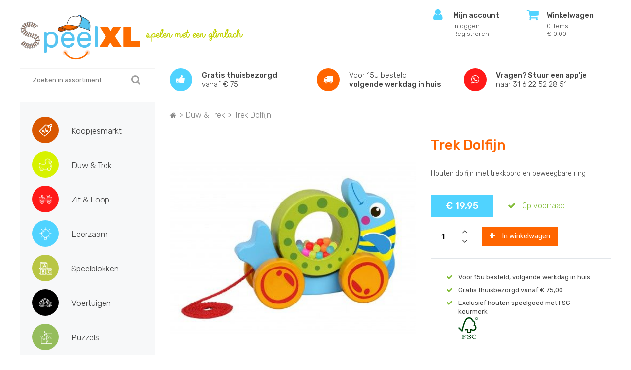

--- FILE ---
content_type: text/html; charset=utf-8
request_url: https://www.speelxl.nl/duw-trek/20-trek-dolfijn-6970090046957.html
body_size: 7803
content:
<!DOCTYPE HTML> <!--[if lt IE 7]><html class="no-js lt-ie9 lt-ie8 lt-ie7" lang="nl-nl"><![endif]--> <!--[if IE 7]><html class="no-js lt-ie9 lt-ie8 ie7" lang="nl-nl"><![endif]--> <!--[if IE 8]><html class="no-js lt-ie9 ie8" lang="nl-nl"><![endif]--> <!--[if gt IE 8]><html class="no-js ie9" lang="nl-nl"><![endif]--><html lang="nl-nl"><head><meta charset="utf-8" /><title>Bestel Trek Dolfijn (Duw &amp; Trek) - houten speelgoed</title><meta name="description" content="Trek Dolfijn (Duw &amp; Trek) exclusieve houten speelgoed direct online bestellen bij SpeelXL" /><meta name="generator" content="PrestaShop" /><meta name="robots" content="index,follow" /><meta name="viewport" content="width=device-width, minimum-scale=0.25, maximum-scale=1.6, initial-scale=1.0" /><meta name="apple-mobile-web-app-capable" content="yes" /><link rel="icon" type="image/vnd.microsoft.icon" href="/img/favicon.ico?1543171336" /><link rel="shortcut icon" type="image/x-icon" href="/img/favicon.ico?1543171336" /><link href="https://fonts.googleapis.com/css?family=Rubik:300,300i,400,400i,500,500i,700,700i" rel="stylesheet"><meta name="google-site-verification" content="aysWnHDkNtKDB6cg2MRqgz_eP48ppmkLhUtTl5GN-gw" /><link rel="stylesheet" href="https://www.speelxl.nl/themes/speelxl/cache/v_52_d8fcb5fdc521bb96103d6d7d4577ee5a_all.css" type="text/css" media="all" /><link rel="stylesheet" href="https://www.speelxl.nl/themes/speelxl/cache/v_52_4a202cbd20ee5f8f52f12adbaed574b2_print.css" type="text/css" media="print" /><link rel="stylesheet" href="https://www.speelxl.nl/themes/speelxl/css/responsive.css" type="text/css" media="all" /> <script type="text/javascript">var CUSTOMIZE_TEXTFIELD = 1;
var FancyboxI18nClose = 'Sluiten';
var FancyboxI18nNext = 'Volgende';
var FancyboxI18nPrev = 'Vorige';
var PS_CATALOG_MODE = false;
var ajax_allowed = true;
var ajaxsearch = false;
var allowBuyWhenOutOfStock = true;
var attribute_anchor_separator = '-';
var attributesCombinations = [];
var availableLaterValue = '';
var availableNowValue = '';
var baseDir = 'https://www.speelxl.nl/';
var baseUri = 'https://www.speelxl.nl/';
var blocksearch_type = 'block';
var contentOnly = false;
var currency = {"id":1,"name":"Euro","iso_code":"EUR","iso_code_num":"978","sign":"\u20ac","blank":"1","conversion_rate":"1.000000","deleted":"0","format":"3","decimals":"1","active":"1","prefix":"\u20ac ","suffix":"","id_shop_list":null,"force_id":false};
var currencyBlank = 1;
var currencyFormat = 3;
var currencyRate = 1;
var currencySign = '€';
var currentDate = '2026-01-21 15:08:40';
var customerGroupWithoutTax = false;
var customizationFields = false;
var customizationId = null;
var customizationIdMessage = 'Aanpassing #';
var default_eco_tax = 0;
var delete_txt = 'Verwijder';
var displayList = false;
var displayPrice = 0;
var doesntExist = 'Het product bestaat niet in deze uitvoering. Kies een andere combinatie.';
var doesntExistNoMore = 'Dit product is niet meer op voorraad';
var doesntExistNoMoreBut = 'met deze attributen, maar wel met een andere combinatie';
var ecotaxTax_rate = 0;
var fieldRequired = 'Vul alle verplichte velden in aub en sla vervolgens de aanpassingen op.';
var freeProductTranslation = 'Gratis!';
var freeShippingTranslation = 'Gratis verzending!';
var generated_date = 1769004520;
var groupReduction = 0;
var hasDeliveryAddress = false;
var highDPI = false;
var idDefaultImage = 65;
var id_lang = 1;
var id_product = 20;
var img_dir = 'https://www.speelxl.nl/themes/speelxl/img/';
var img_prod_dir = 'https://www.speelxl.nl/img/p/';
var img_ps_dir = 'https://www.speelxl.nl/img/';
var instantsearch = false;
var isGuest = 0;
var isLogged = 0;
var isMobile = false;
var jqZoomEnabled = false;
var maxQuantityToAllowDisplayOfLastQuantityMessage = 3;
var minimalQuantity = 1;
var noTaxForThisProduct = false;
var oosHookJsCodeFunctions = [];
var page_name = 'product';
var priceDisplayMethod = 0;
var priceDisplayPrecision = 2;
var productAvailableForOrder = true;
var productBasePriceTaxExcl = 16.487603;
var productBasePriceTaxExcluded = 16.487603;
var productBasePriceTaxIncl = 19.95;
var productHasAttributes = false;
var productPrice = 19.95;
var productPriceTaxExcluded = 16.487603;
var productPriceTaxIncluded = 19.95;
var productPriceWithoutReduction = 19.95;
var productReference = 'TKE 013';
var productShowPrice = true;
var productUnitPriceRatio = 0;
var product_fileButtonHtml = 'Kies bestand';
var product_fileDefaultHtml = 'Geen bestand geselecteerd';
var product_specific_price = [];
var quantitiesDisplayAllowed = false;
var quantityAvailable = 0;
var quickView = true;
var reduction_percent = 0;
var reduction_price = 0;
var removingLinkText = 'Verwijder dit product uit mijn winkelwagen';
var roundMode = 2;
var sharing_img = 'https://www.speelxl.nl/65/trek-dolfijn.jpg';
var sharing_name = 'Trek Dolfijn';
var sharing_url = 'https://www.speelxl.nl/duw-trek/20-trek-dolfijn-6970090046957.html';
var specific_currency = false;
var specific_price = 0;
var static_token = 'fbc99d6d444c68325ef3b64e5b599b7e';
var stock_management = 0;
var taxRate = 21;
var toBeDetermined = 'Te bepalen';
var token = 'fbc99d6d444c68325ef3b64e5b599b7e';
var uploading_in_progress = 'Upload is bezig, even geduld a.u.b.';
var usingSecureMode = true;</script> <script type="text/javascript" src="https://www.speelxl.nl/themes/speelxl/cache/v_27_9a96cf6f5abe0321b391d788639b8366.js"></script> <meta property="og:type" content="product" /><meta property="og:url" content="https://www.speelxl.nl/duw-trek/20-trek-dolfijn-6970090046957.html" /><meta property="og:title" content="Trek Dolfijn - SpeelXL" /><meta property="og:site_name" content="SpeelXL" /><meta property="og:description" content="Houten dolfijn met trekkoord en beweegbare ring" /><meta property="og:image" content="https://www.speelxl.nl/65-large_default/trek-dolfijn.jpg" /><meta property="product:pretax_price:amount" content="16.49" /><meta property="product:pretax_price:currency" content="EUR" /><meta property="product:price:amount" content="19.95" /><meta property="product:price:currency" content="EUR" /> <script type="text/javascript">(window.gaDevIds=window.gaDevIds||[]).push('d6YPbH');
				(function(i,s,o,g,r,a,m){i['GoogleAnalyticsObject']=r;i[r]=i[r]||function(){
				(i[r].q=i[r].q||[]).push(arguments)},i[r].l=1*new Date();a=s.createElement(o),
				m=s.getElementsByTagName(o)[0];a.async=1;a.src=g;m.parentNode.insertBefore(a,m)
				})(window,document,'script','//www.google-analytics.com/analytics.js','ga');
				ga('create', 'UA-10497903-6', 'auto');
				ga('set', 'contentGroup1', 'Productpagina');
				ga('require', 'ec');</script> <link rel="stylesheet" href="//fonts.googleapis.com/css?family=Open+Sans:300,600&amp;subset=latin,latin-ext" type="text/css" media="all" /> <!--[if IE 8]> <script src="https://oss.maxcdn.com/libs/html5shiv/3.7.0/html5shiv.js"></script> <script src="https://oss.maxcdn.com/libs/respond.js/1.3.0/respond.min.js"></script> <![endif]-->  <script async src="https://www.googletagmanager.com/gtag/js?id=AW-777785401"></script> <script>window.dataLayer = window.dataLayer || [];
		  function gtag(){dataLayer.push(arguments);}
		  gtag('js', new Date());

		  gtag('config', 'AW-777785401');</script>  <script>(function(h,o,t,j,a,r){
				h.hj=h.hj||function(){(h.hj.q=h.hj.q||[]).push(arguments)};
				h._hjSettings={hjid:1344267,hjsv:6};
				a=o.getElementsByTagName('head')[0];
				r=o.createElement('script');r.async=1;
				r.src=t+h._hjSettings.hjid+j+h._hjSettings.hjsv;
				a.appendChild(r);
			})(window,document,'https://static.hotjar.com/c/hotjar-','.js?sv=');</script> </head><body id="product" class="product product-20 product-trek-dolfijn category-30 category-duw-trek show-left-column hide-right-column lang_nl"><div id="mobile-menu"><form method="get" action="//www.speelxl.nl/zoeken" class="searchform"> <input type="hidden" name="orderby" value="position" /> <input type="hidden" name="controller" value="search" /> <input type="hidden" name="orderway" value="desc" /> <input class="search_query form-control grey" type="text" name="search_query" value="" placeholder="Zoeken in assortiment"/> <button type="submit" id="search_button"><i class="fa fa-search"></i></button></form><ul><li> <a href="https://www.speelxl.nl/43-koopjesmarkt">Koopjesmarkt</a></li><li> <a href="https://www.speelxl.nl/30-duw-trek">Duw &amp; Trek</a><ul><li><a href="https://www.speelxl.nl/51-rol-speelgoed">Rol speelgoed</a></li><li><a href="https://www.speelxl.nl/52-trekkoord-speelgoed">Trekkoord speelgoed</a></li><li><a href="https://www.speelxl.nl/53-duwstokken">Duwstokken</a></li></ul></li><li> <a href="https://www.speelxl.nl/32-zit-loop">Zit &amp; Loop</a><ul><li><a href="https://www.speelxl.nl/45-loopwagens">Loopwagens</a></li><li><a href="https://www.speelxl.nl/46-tafels-stoelen">Tafels &amp; stoelen</a></li><li><a href="https://www.speelxl.nl/47-loopfietsen">Loopfietsen</a></li><li><a href="https://www.speelxl.nl/48-hobbelpaard">Hobbelpaard</a></li></ul></li><li> <a href="https://www.speelxl.nl/33-leerzaam">Leerzaam</a><ul><li><a href="https://www.speelxl.nl/54-telramen">Telramen</a></li><li><a href="https://www.speelxl.nl/55-stapeltorens">Stapeltorens</a></li><li><a href="https://www.speelxl.nl/56-actief-speelgoed">Actief speelgoed</a></li><li><a href="https://www.speelxl.nl/57-gereedschap">Gereedschap</a></li></ul></li><li> <a href="https://www.speelxl.nl/34-speelblokken">Speelblokken</a><ul><li><a href="https://www.speelxl.nl/59-stapeltorens">Stapeltorens</a></li><li><a href="https://www.speelxl.nl/60-speelkoffers">Speelkoffers</a></li><li><a href="https://www.speelxl.nl/61-rijgblokken">Rijgblokken</a></li><li><a href="https://www.speelxl.nl/62-speelblokken">Speelblokken</a></li></ul></li><li> <a href="https://www.speelxl.nl/35-voertuigen">Voertuigen</a><ul><li><a href="https://www.speelxl.nl/63-auto-s">Auto&#039;s</a></li><li><a href="https://www.speelxl.nl/64-schepen">Schepen</a></li><li><a href="https://www.speelxl.nl/65-technisch">Technisch</a></li><li><a href="https://www.speelxl.nl/66-treinen">Treinen</a></li></ul></li><li> <a href="https://www.speelxl.nl/37-puzzels">Puzzels</a><ul><li><a href="https://www.speelxl.nl/67-kleine-puzzels">Kleine puzzels</a></li><li><a href="https://www.speelxl.nl/68-grote-puzzels">Grote puzzels</a></li><li><a href="https://www.speelxl.nl/69-magnetische-puzzels">Magnetische puzzels</a></li><li><a href="https://www.speelxl.nl/70-blokpuzzels">Blokpuzzels</a></li></ul></li><li> <a href="https://www.speelxl.nl/38-muziek">Muziek</a></li><li> <a href="https://www.speelxl.nl/39-gebouwen">Gebouwen</a><ul><li><a href="https://www.speelxl.nl/71-garages">Garages</a></li><li><a href="https://www.speelxl.nl/72-boerderijen">Boerderijen</a></li><li><a href="https://www.speelxl.nl/73-poppenhuizen">Poppenhuizen</a></li><li><a href="https://www.speelxl.nl/74-ruimteschip">Ruimteschip</a></li></ul></li><li> <a href="https://www.speelxl.nl/40-spellen">Spellen</a><ul><li><a href="https://www.speelxl.nl/75-binnen">Binnen</a></li><li><a href="https://www.speelxl.nl/76-buiten">Buiten</a></li></ul></li><li> <a href="https://www.speelxl.nl/41-eten-drinken">Eten &amp; drinken</a><ul><li><a href="https://www.speelxl.nl/77-keukens">Keukens</a></li><li><a href="https://www.speelxl.nl/78-keukenaccesoires">Keukenaccesoires</a></li><li><a href="https://www.speelxl.nl/79-eten">Eten</a></li><li><a href="https://www.speelxl.nl/80-winkel-zithoek">Winkel + Zithoek</a></li></ul></li><li> <a href="https://www.speelxl.nl/42-disney">Disney</a></li><li> <a href="https://www.speelxl.nl/50-assortiment">Assortiment</a></li></ul></div><div class="menu_overlay bit-1"></div><div id="maxw1"><div id="page" class="bit-1 frame"><div id="header" class="bit-1"><div id="maxw2"> <a href="https://www.speelxl.nl/" title="SpeelXL" class="logo"> <img src="https://www.speelxl.nl/themes/speelxl/img/logo.png"> </a><div class="header_right"><div class="header_tiles"><div class="header_tile transition mobile_hidden"> <i class="fa fa-user"></i><div class="bit-1"> <b class="bit-1"><a href="https://www.speelxl.nl/mijn-account">Mijn account</a></b><ul><li><a href="https://www.speelxl.nl/login">Inloggen</a></li><li><a href="https://www.speelxl.nl/login">Registreren</a></li></ul></div></div> <a href="https://www.speelxl.nl/mijn-account" class="header_tile hidden"> <i class="fa fa-user"></i><div class="bit-1"> <b class="bit-1">Mijn account</b></div> </a> <a href="https://www.speelxl.nl/winkelmandje" class="header_tile"> <i class="fa fa-shopping-cart"></i><div class="bit-1"> <b class="bit-1">Winkelwagen</b><ul><li>0 items</li><li>€ 0,00</li></ul></div> </a></div></div><div class="header_bottom bit-1"> <a href="https://www.speelxl.nl/" title="SpeelXL" class="mobile_logo"> <img src="https://www.speelxl.nl/themes/speelxl/img/logo_small.png"> </a><form method="get" action="//www.speelxl.nl/zoeken" class="searchform"> <input type="hidden" name="orderby" value="position" /> <input type="hidden" name="controller" value="search" /> <input type="hidden" name="orderway" value="desc" /> <input class="search_query form-control grey" type="text" name="search_query" value="" placeholder="Zoeken in assortiment"/> <button type="submit" id="search_button"><i class="fa fa-search"></i></button></form><div class="usp_block "><div class="usp_item"> <i class="fa fa-thumbs-up"></i><ul><li><b>Gratis thuisbezorgd</b></li><li>vanaf € 75</li></ul></div><div class="usp_item"> <i class="fa fa-truck"></i><ul><li>Voor 15u besteld</li><li><b>volgende werkdag in huis</b></li></ul></div> <a href="https://api.whatsapp.com/send?phone=31622522851" target="_blank" class="usp_item"> <i class="fa fa-whatsapp"></i><ul><li><b>Vragen? Stuur een app'je</b></li><li>naar 31 6 22 52 28 51</li></ul> </a></div> <a href="" class="menu_btn btn n_btn orange"><i class="fa fa-bars left"></i>MENU</a><div class="hb_mobile_btns"> <a href="https://www.speelxl.nl/mijn-account" class="btn n_btn white"><i class="fa fa-user"></i></a> <a href="https://www.speelxl.nl/winkelmandje" class="btn n_btn white"><i class="fa fa-shopping-cart"></i></a></div></div></div></div><div id="content" class="bit-1"><div id="maxw3"><div class="left_column"><div class="category_block bit-1"><div class="category_block_item bit-1"> <a href="https://www.speelxl.nl/43-koopjesmarkt" class="cb_button" style="background: #d95700 url(https://www.speelxl.nl/img/c/43_thumb.jpg) no-repeat center / cover;"></a> <span class="cb_content bit-1"><div class="h3"><a href="https://www.speelxl.nl/43-koopjesmarkt">Koopjesmarkt</a></div> </span></div><div class="category_block_item bit-1"> <a href="https://www.speelxl.nl/30-duw-trek" class="cb_button" style="background: #d7f200 url(https://www.speelxl.nl/img/c/30_thumb.jpg) no-repeat center / cover;"></a> <span class="cb_content bit-1"><div class="h3"><a href="https://www.speelxl.nl/30-duw-trek">Duw &amp; Trek</a></div><ul><li><a href="https://www.speelxl.nl/51-rol-speelgoed">Rol speelgoed</a></li><li><a href="https://www.speelxl.nl/52-trekkoord-speelgoed">Trekkoord speelgoed</a></li><li><a href="https://www.speelxl.nl/53-duwstokken">Duwstokken</a></li></ul> </span></div><div class="category_block_item bit-1"> <a href="https://www.speelxl.nl/32-zit-loop" class="cb_button" style="background: #ff1a19 url(https://www.speelxl.nl/img/c/32_thumb.jpg) no-repeat center / cover;"></a> <span class="cb_content bit-1"><div class="h3"><a href="https://www.speelxl.nl/32-zit-loop">Zit &amp; Loop</a></div><ul><li><a href="https://www.speelxl.nl/45-loopwagens">Loopwagens</a></li><li><a href="https://www.speelxl.nl/46-tafels-stoelen">Tafels &amp; stoelen</a></li><li><a href="https://www.speelxl.nl/47-loopfietsen">Loopfietsen</a></li><li><a href="https://www.speelxl.nl/48-hobbelpaard">Hobbelpaard</a></li></ul> </span></div><div class="category_block_item bit-1"> <a href="https://www.speelxl.nl/33-leerzaam" class="cb_button" style="background: #50d3ff url(https://www.speelxl.nl/img/c/33_thumb.jpg) no-repeat center / cover;"></a> <span class="cb_content bit-1"><div class="h3"><a href="https://www.speelxl.nl/33-leerzaam">Leerzaam</a></div><ul><li><a href="https://www.speelxl.nl/54-telramen">Telramen</a></li><li><a href="https://www.speelxl.nl/55-stapeltorens">Stapeltorens</a></li><li><a href="https://www.speelxl.nl/56-actief-speelgoed">Actief speelgoed</a></li><li><a href="https://www.speelxl.nl/57-gereedschap">Gereedschap</a></li></ul> </span></div><div class="category_block_item bit-1"> <a href="https://www.speelxl.nl/34-speelblokken" class="cb_button" style="background: #b9c644 url(https://www.speelxl.nl/img/c/34_thumb.jpg) no-repeat center / cover;"></a> <span class="cb_content bit-1"><div class="h3"><a href="https://www.speelxl.nl/34-speelblokken">Speelblokken</a></div><ul><li><a href="https://www.speelxl.nl/59-stapeltorens">Stapeltorens</a></li><li><a href="https://www.speelxl.nl/60-speelkoffers">Speelkoffers</a></li><li><a href="https://www.speelxl.nl/61-rijgblokken">Rijgblokken</a></li><li><a href="https://www.speelxl.nl/62-speelblokken">Speelblokken</a></li></ul> </span></div><div class="category_block_item bit-1"> <a href="https://www.speelxl.nl/35-voertuigen" class="cb_button" style="background: #000000 url(https://www.speelxl.nl/img/c/35_thumb.jpg) no-repeat center / cover;"></a> <span class="cb_content bit-1"><div class="h3"><a href="https://www.speelxl.nl/35-voertuigen">Voertuigen</a></div><ul><li><a href="https://www.speelxl.nl/63-auto-s">Auto&#039;s</a></li><li><a href="https://www.speelxl.nl/64-schepen">Schepen</a></li><li><a href="https://www.speelxl.nl/65-technisch">Technisch</a></li><li><a href="https://www.speelxl.nl/66-treinen">Treinen</a></li></ul> </span></div><div class="category_block_item bit-1"> <a href="https://www.speelxl.nl/37-puzzels" class="cb_button" style="background: #95bd5c url(https://www.speelxl.nl/img/c/37_thumb.jpg) no-repeat center / cover;"></a> <span class="cb_content bit-1"><div class="h3"><a href="https://www.speelxl.nl/37-puzzels">Puzzels</a></div><ul><li><a href="https://www.speelxl.nl/67-kleine-puzzels">Kleine puzzels</a></li><li><a href="https://www.speelxl.nl/68-grote-puzzels">Grote puzzels</a></li><li><a href="https://www.speelxl.nl/69-magnetische-puzzels">Magnetische puzzels</a></li><li><a href="https://www.speelxl.nl/70-blokpuzzels">Blokpuzzels</a></li></ul> </span></div><div class="category_block_item bit-1"> <a href="https://www.speelxl.nl/38-muziek" class="cb_button" style="background: #ff6500 url(https://www.speelxl.nl/img/c/38_thumb.jpg) no-repeat center / cover;"></a> <span class="cb_content bit-1"><div class="h3"><a href="https://www.speelxl.nl/38-muziek">Muziek</a></div> </span></div><div class="category_block_item bit-1"> <a href="https://www.speelxl.nl/39-gebouwen" class="cb_button" style="background: #e66792 url(https://www.speelxl.nl/img/c/39_thumb.jpg) no-repeat center / cover;"></a> <span class="cb_content bit-1"><div class="h3"><a href="https://www.speelxl.nl/39-gebouwen">Gebouwen</a></div><ul><li><a href="https://www.speelxl.nl/71-garages">Garages</a></li><li><a href="https://www.speelxl.nl/72-boerderijen">Boerderijen</a></li><li><a href="https://www.speelxl.nl/73-poppenhuizen">Poppenhuizen</a></li><li><a href="https://www.speelxl.nl/74-ruimteschip">Ruimteschip</a></li></ul> </span></div><div class="category_block_item bit-1"> <a href="https://www.speelxl.nl/40-spellen" class="cb_button" style="background: #5fd600 url(https://www.speelxl.nl/img/c/40_thumb.jpg) no-repeat center / cover;"></a> <span class="cb_content bit-1"><div class="h3"><a href="https://www.speelxl.nl/40-spellen">Spellen</a></div><ul><li><a href="https://www.speelxl.nl/75-binnen">Binnen</a></li><li><a href="https://www.speelxl.nl/76-buiten">Buiten</a></li></ul> </span></div><div class="category_block_item bit-1"> <a href="https://www.speelxl.nl/41-eten-drinken" class="cb_button" style="background: #ead724 url(https://www.speelxl.nl/img/c/41_thumb.jpg) no-repeat center / cover;"></a> <span class="cb_content bit-1"><div class="h3"><a href="https://www.speelxl.nl/41-eten-drinken">Eten &amp; drinken</a></div><ul><li><a href="https://www.speelxl.nl/77-keukens">Keukens</a></li><li><a href="https://www.speelxl.nl/78-keukenaccesoires">Keukenaccesoires</a></li><li><a href="https://www.speelxl.nl/79-eten">Eten</a></li><li><a href="https://www.speelxl.nl/80-winkel-zithoek">Winkel + Zithoek</a></li></ul> </span></div><div class="category_block_item bit-1"> <a href="https://www.speelxl.nl/42-disney" class="cb_button" style="background: #000000 url(https://www.speelxl.nl/img/c/42_thumb.jpg) no-repeat center / cover;"></a> <span class="cb_content bit-1"><div class="h3"><a href="https://www.speelxl.nl/42-disney">Disney</a></div> </span></div></div><div class="lc_info_block bit-1 "><div id="content_container"><h3>Veilig shoppen</h3><p>Bij SpeelXL betaalt u veilig met uw eigen betaalkaart</p><p><img src="https://www.speelxl.nl/img/cms/payment.jpg" alt="" width="190" height="37" /></p><p>Wij verzenden met PostNL</p><p><img src="https://www.speelxl.nl/img/cms/postnl.png" alt="" width="184" height="100" /></p></div></div><div class="lc_info_block bit-1 grey"><div id="content_container"><h3>Over SpeelXL</h3><p><span>SpeelXL is een jonge onderneming. Wij richten ons op exclusief houten speelgoed van hoogwaardige kwaliteit. Ons speelgoed is duurzaam en veilig.&nbsp;</span>Onze kinderen verdienen het mooiste en beste speelgoed. Daarom zijn wij gestart met dit prachtige houten speelgoed. Hoe kunnen we onze kinderen met plezier laten leren? Met onze veelzijdige producten wordt dit mogelijk gemaakt.</p></div></div> <a href="http://www.tookytoy.com/en/" class="tooky_img bit-1" target="_blank"> <img src="https://www.speelxl.nl/themes/speelxl/img/tooky_toy.jpg"> </a></div><div class="right_column margin"><div id="maxw4"><div class="breadcrumbs bit-1"> <a class="home" href="https://www.speelxl.nl/" title="Terug naar Home"><i class="fa fa-home"></i></a> <span class="navigation-pipe">&gt;</span> <span class="navigation_page"><span itemscope itemtype="http://data-vocabulary.org/Breadcrumb"><a itemprop="url" href="https://www.speelxl.nl/30-duw-trek" title="Duw &amp; Trek" ><span itemprop="title">Duw &amp; Trek</span></a></span><span class="navigation-pipe">></span>Trek Dolfijn</span></div><div itemscope itemtype="https://schema.org/Product"><meta itemprop="url" content="https://www.speelxl.nl/duw-trek/20-trek-dolfijn-6970090046957.html"><div class="product_page_top bit-1"><div class="product_gallery"><div class="product_gallery_images bit-1"> <a href="https://www.speelxl.nl/65-thickbox_default/trek-dolfijn.jpg" class="fancy bit-1" rel="gallery" style="background: url('https://www.speelxl.nl/65-large_default/trek-dolfijn.jpg') no-repeat center / cover"></a></div></div><div class="product_top_info"><div class="page_head"><h1>Trek Dolfijn</h1></div><div id="content_container"><p>Houten dolfijn met trekkoord en beweegbare ring</p></div><div class="product_top_price_stock bit-1"> <span id="old_price" class="hidden"> <span id="old_price_display"><span class="price"></span></span> </span><div class="clear"></div> <span class="our_price_display" itemprop="offers" itemscope itemtype="https://schema.org/Offer"> <span id="our_price_display" class="price" itemprop="price" content="19.95">€ 19,95</span><meta itemprop="priceCurrency" content="EUR" /> </span><div class="stock_block"> <i class="fa fa-check"></i>Op voorraad</div></div><form id="buy_block" action="https://www.speelxl.nl/winkelmandje" method="post"><p class="hidden"> <input type="hidden" name="token" value="fbc99d6d444c68325ef3b64e5b599b7e" /> <input type="hidden" name="id_product" value="20" id="product_page_product_id" /> <input type="hidden" name="add" value="1" /> <input type="hidden" name="id_product_attribute" id="idCombination" value="" /></p><div class="box-info-product"><div class="product_attributes clearfix"></div><div class="box-cart-bottom bit-1"><div ><div id="quantity_wanted_p"> <input type="number" min="1" name="qty" id="quantity_wanted" class="text" value="1" readonly/><div class="qty_btns"> <a href="#" data-field-qty="qty" class="button-plus product_quantity_up"> <i class="fa fa-angle-up"></i> </a> <a href="#" data-field-qty="qty" class="button-minus product_quantity_down"> <i class="fa fa-angle-down"></i> </a></div></div><div id="add_to_cart" class="buttons_bottom_block no-print"> <button type="submit" name="Submit" class="btn n_btn orange"> <i class="fa fa-plus left"></i>In winkelwagen </button></div><p id="minimal_quantity_wanted_p" style="display: none;"> Minimale afname van het product is <b id="minimal_quantity_label">1</b></p></div></div></div></form><div class="product_usp_block bit-1"><div class="product_usp_top bit-1"><ul class="bit-1"><li><i class="fa fa-check"></i>Voor 15u besteld, volgende werkdag in huis</li><li><i class="fa fa-check"></i>Gratis thuisbezorgd vanaf &euro; 75,00</li><li><i class="fa fa-check"></i>Exclusief houten speelgoed met FSC keurmerk <br/><img src="https://www.speelxl.nl/themes/speelxl/img/fsc.png"/></li></ul></div></div></div></div><div class="product_page_bottom bit-1"><div class="product_page_bottom_left"><div class="product_bottom_features bit-1"> <span class="h2">Kenmerken</span><table class="table-data-sheet"><tr><td>Merk</td><td>TookyToy</td></tr><tr><td>Materiaal</td><td>Hout</td></tr><tr><td>Afmetingen</td><td>15 x 9,5 x 12 cm</td></tr><tr><td>Leeftijd</td><td>12 Maanden</td></tr></table></div><div class="product_bottom_description bit-1"> <span class="h2">Omschrijving</span><div id="content_container"><p>Door de dolfijn achter je aan te trekken, gaat de ring draaien en bewegen de gekleurde balletjes in de ring. Vanaf 12 maanden.</p><p>Tooky Toy is een speelsysteem dat meegroeit met de fantasie van kinderen. Er bestaat geen goed of fout, en wat gisteren is gebouwd kan vandaag snel worden verbouwd voor het volgende avontuur. In deze speelwereld met open eind worden kinderen uitgedaagd in hand- oog coördinatie, planning en creativiteit. Laat kinderen zichzelf en hun omgeving op een veilige manier ontdekken, en maak fantastische jeugdherinneringen!</p></div></div></div><div class="product_page_bottom_right"><div class="product_usp_block bit-1"><div class="product_usp_bottom bit-1"> <span class="h4 bit-1">Heeft u vragen?</span> <a href="https://api.whatsapp.com/send?phone=31622522851" target="_blank" style="background: #5fbf01"><i class="fa fa-whatsapp"></i></a> <a href="tel:06-22522851" style="background: #50d3ff"><i class="fa fa-phone"></i></a> <a href="mailto:info@speelxl.nl" style="background: #ff6500"><i class="fa fa-envelope"></i></a></div></div> <section class="blockproductscategory bit-1"> <span class="h2"> Anderen kochten ook </span><div id="productscategory_list" class="clearfix"><ul id="bxslider1" class="bxslider clearfix"><li class="product-box item"> <a href="https://www.speelxl.nl/assortiment/14-houten-roller-olifant-6970090047039.html" title="Houten roller - Olifant" class="bit-1"> <img src="https://www.speelxl.nl/155-carousel_thumb/houten-roller-olifant.jpg" alt="Houten roller - Olifant" /><div class="product-box-content bit-1"> <small class="bit-1">TookyToy</small><h6 itemprop="name" class="bit-1"> Houten...</h6> <span class="price">€ 7,95</span></div> </a></li><li class="product-box item"> <a href="https://www.speelxl.nl/duw-trek/15-houten-roller-nijlpaard-6970090047015.html" title="Houten roller - Nijlpaard" class="bit-1"> <img src="https://www.speelxl.nl/156-carousel_thumb/houten-roller-nijlpaard.jpg" alt="Houten roller - Nijlpaard" /><div class="product-box-content bit-1"> <small class="bit-1">TookyToy</small><h6 itemprop="name" class="bit-1"> Houten...</h6> <span class="price">€ 7,95</span></div> </a></li><li class="product-box item"> <a href="https://www.speelxl.nl/duw-trek/16-houten-roller-beer-6970090046995.html" title="Houten roller - Beer" class="bit-1"> <img src="https://www.speelxl.nl/161-carousel_thumb/houten-roller-beer.jpg" alt="Houten roller - Beer" /><div class="product-box-content bit-1"> <small class="bit-1">TookyToy</small><h6 itemprop="name" class="bit-1"> Houten...</h6> <span class="price">€ 7,95</span></div> </a></li><li class="product-box item"> <a href="https://www.speelxl.nl/duw-trek/17-trek-schildpad-6970090048074.html" title="Trek Schildpad" class="bit-1"> <img src="https://www.speelxl.nl/68-carousel_thumb/trek-schildpad.jpg" alt="Trek Schildpad" /><div class="product-box-content bit-1"> <small class="bit-1">TookyToy</small><h6 itemprop="name" class="bit-1"> Trek Schildpad</h6> <span class="price">€ 14,95</span></div> </a></li><li class="product-box item"> <a href="https://www.speelxl.nl/assortiment/19-trek-olifant-family-6970090047671.html" title="Trek Olifant familie" class="bit-1"> <img src="https://www.speelxl.nl/63-carousel_thumb/trek-olifant-family.jpg" alt="Trek Olifant familie" /><div class="product-box-content bit-1"> <small class="bit-1">TookyToy</small><h6 itemprop="name" class="bit-1"> Trek...</h6> <span class="price">€ 19,95</span></div> </a></li><li class="product-box item"> <a href="https://www.speelxl.nl/duw-trek/21-trek-pinguins-6970090045905.html" title="Trek Pinguins" class="bit-1"> <img src="https://www.speelxl.nl/69-carousel_thumb/trek-pinguins.jpg" alt="Trek Pinguins" /><div class="product-box-content bit-1"> <small class="bit-1">TookyToy</small><h6 itemprop="name" class="bit-1"> Trek Pinguins</h6> <span class="price">€ 19,95</span></div> </a></li><li class="product-box item"> <a href="https://www.speelxl.nl/duw-trek/22-trek-rups-6970090046087.html" title="Trek Rups" class="bit-1"> <img src="https://www.speelxl.nl/71-carousel_thumb/trek-rups.jpg" alt="Trek Rups" /><div class="product-box-content bit-1"> <small class="bit-1">TookyToy</small><h6 itemprop="name" class="bit-1"> Trek Rups</h6> <span class="price">€ 19,95</span></div> </a></li><li class="product-box item"> <a href="https://www.speelxl.nl/duw-trek/23-roller-6970090043703.html" title="Duw Roller" class="bit-1"> <img src="https://www.speelxl.nl/67-carousel_thumb/roller.jpg" alt="Duw Roller" /><div class="product-box-content bit-1"> <small class="bit-1">TookyToy</small><h6 itemprop="name" class="bit-1"> Duw Roller</h6> <span class="price">€ 19,95</span></div> </a></li><li class="product-box item"> <a href="https://www.speelxl.nl/disney/131-duw-roller-mickey.html" title="Duwstok Mickey" class="bit-1"> <img src="https://www.speelxl.nl/455-carousel_thumb/duw-roller-mickey.jpg" alt="Duwstok Mickey" /><div class="product-box-content bit-1"> <small class="bit-1">Disney</small><h6 itemprop="name" class="bit-1"> Duwstok Mickey</h6> <span class="price">€ 24,95</span></div> </a></li><li class="product-box item"> <a href="https://www.speelxl.nl/disney/133-trek-disney-figuren.html" title="Trek Disney figuren" class="bit-1"> <img src="https://www.speelxl.nl/448-carousel_thumb/trek-disney-figuren.jpg" alt="Trek Disney figuren" /><div class="product-box-content bit-1"> <small class="bit-1">Disney</small><h6 itemprop="name" class="bit-1"> Trek Disney...</h6> <span class="price">€ 24,95</span></div> </a></li><li class="product-box item"> <a href="https://www.speelxl.nl/disney/129-trek-mickey.html" title="Trek Mickey" class="bit-1"> <img src="https://www.speelxl.nl/453-carousel_thumb/trek-mickey.jpg" alt="Trek Mickey" /><div class="product-box-content bit-1"> <small class="bit-1">Disney</small><h6 itemprop="name" class="bit-1"> Trek Mickey</h6> <span class="price">€ 11,95</span></div> </a></li><li class="product-box item"> <a href="https://www.speelxl.nl/home/142-trek-hond-6970090042195.html" title="Trek Hond" class="bit-1"> <img src="https://www.speelxl.nl/469-carousel_thumb/trek-hond.jpg" alt="Trek Hond" /><div class="product-box-content bit-1"> <small class="bit-1">TookyToy</small><h6 itemprop="name" class="bit-1"> Trek Hond</h6> <span class="price">€ 32,95</span></div> </a></li></ul></div> </section> <script type="text/javascript">jQuery(document).ready(function(){
						var MBG = GoogleAnalyticEnhancedECommerce;
						MBG.setCurrency('EUR');
						MBG.addProductDetailView({"id":20,"name":"\"Trek Dolfijn\"","category":"\"duw-trek\"","brand":"\"TookyToy\"","variant":"null","type":"typical","position":"0","quantity":1,"list":"product","url":"","price":"16.49"});
					});</script> </div></div></div></div></div></div></div><div id="maxw3"><div id="maxw4"><div class="usp_block bottom_page"><div class="usp_item"> <i class="fa fa-thumbs-up"></i><ul><li><b>Gratis thuisbezorgd</b></li><li>vanaf € 75</li></ul></div><div class="usp_item"> <i class="fa fa-truck"></i><ul><li>Voor 15u besteld</li><li><b>volgende werkdag in huis</b></li></ul></div> <a href="https://api.whatsapp.com/send?phone=31622522851" target="_blank" class="usp_item"> <i class="fa fa-whatsapp"></i><ul><li><b>Vragen? Stuur een app'je</b></li><li>naar 31 6 22 52 28 51</li></ul> </a></div></div><div id="footer" class="bit-1"><div id="maxw5"><div class="footer_block footer_left"><div class="h1">Klantenservice</div><ul><li><a href="https://www.speelxl.nl/content/13-over-speelxl">Over SpeelXL</a></li><li><a href="https://www.speelxl.nl/content/7-verzending">Verzending</a></li><li><a href="https://www.speelxl.nl/content/9-retouren">Retourneren</a></li><li><a href="https://www.speelxl.nl/content/10-contact">Contact</a></li></ul></div><div class="footer_block footer_center"><div class="h1">Collectie</div><ul><li> <a href="https://www.speelxl.nl/43-koopjesmarkt">Koopjesmarkt</a></li><li> <a href="https://www.speelxl.nl/30-duw-trek">Duw &amp; Trek</a></li><li> <a href="https://www.speelxl.nl/32-zit-loop">Zit &amp; Loop</a></li><li> <a href="https://www.speelxl.nl/33-leerzaam">Leerzaam</a></li><li> <a href="https://www.speelxl.nl/34-speelblokken">Speelblokken</a></li><li> <a href="https://www.speelxl.nl/35-voertuigen">Voertuigen</a></li><li> <a href="https://www.speelxl.nl/37-puzzels">Puzzels</a></li><li> <a href="https://www.speelxl.nl/38-muziek">Muziek</a></li><li> <a href="https://www.speelxl.nl/39-gebouwen">Gebouwen</a></li><li> <a href="https://www.speelxl.nl/40-spellen">Spellen</a></li><li> <a href="https://www.speelxl.nl/41-eten-drinken">Eten &amp; drinken</a></li><li> <a href="https://www.speelxl.nl/42-disney">Disney</a></li><li> <a href="https://www.speelxl.nl/50-assortiment">Assortiment</a></li></ul></div><div class="footer_block footer_right"><div class="h1">Volg ons</div><div class="social_block bit-1"> <a href="https://www.facebook.com/Speel-XL-695689964132177/" target="_blank" class="fb"><i class="fa fa-facebook"></i></a> <a href="https://www.instagram.com/speelxl.nl/" target="_blank" class="in"><i class="fa fa-instagram"></i></a></div></div> <script type="text/javascript">ga('send', 'pageview');</script> <div class="bottom bit-1"> (c) copyright SpeelXL | <a href="https://www.speelxl.nl/sitemap">Sitemap</a> | <a href="https://www.speelxl.nl/content/11-privacy-verklaring">Privacyverklaring</a> | <a href="https://www.speelxl.nl/content/12-algemene-voorwaarden">Algemene voorwaarden</a> | Webshop door: <a href="https://www.dorstcommunicatie.nl" target="_blank">DORST</a></div></div></div></div></div></div>
</body></html>

--- FILE ---
content_type: text/html; charset=utf-8
request_url: https://www.speelxl.nl/?rand=1769004521945
body_size: 82
content:
{"products":[],"discounts":[],"shippingCost":"\u20ac 0,00","shippingCostFloat":0,"wrappingCost":"\u20ac 0,00","nbTotalProducts":0,"total":"\u20ac 0,00","productTotal":"\u20ac 0,00","freeShipping":"\u20ac 75,00","freeShippingFloat":75,"free_ship":true,"isVirtualCart":false,"hasError":false}

--- FILE ---
content_type: text/css
request_url: https://www.speelxl.nl/themes/speelxl/css/responsive.css
body_size: 2182
content:
/******************
MEDIAQUERIES
*****************/
@media screen and (max-width: 1200px){	
	.usp_item{font-size: 13px; padding: 2px 10px 2px 50px;}
	.usp_item i{width: 40px; height: 40px; line-height: 40px; font-size: 16px; margin: -20px 0 0;}
	
}

@media screen and (max-width: 1100px){
	body.product .left_column{display: none;}
	body.product .right_column{width: 100%;}
}

@media screen and (max-width: 990px){
	#maxw3{padding: 0;}
	#maxw4{padding: 0 10px;}
	
	body{margin: 155px 0 0; background: #fff;}
	@media screen and (min-width: 751px){
	.fixed{margin: 70px 0 0;}
	.fixed #header{height: 70px;}
	.fixed .logo{display: none;}
	.fixed #mobile-menu{top: 70px; height: calc(100% - 70px);}
	.fixed .header_tiles{display: none;}
	.fixed .header_bottom{margin: 15px 0}
	.fixed .mobile_logo{display: block; float: left; font-size: 0; width: 130px; margin: -4px 15px -4px 0}
	.fixed .searchform{width: calc(100% - 368px);}
	.fixed .hb_mobile_btns{display: block; float: left; margin: 0 0 0 10px;}
	.fixed .hb_mobile_btns a{float: left; margin: 0 10px 0 0; font-size: 16px!important; width: 46px; padding: 0!important}
	}
	
	#header{background: #fff; position: fixed; top: 0; left: 0; z-index: 1000; height: 155px; margin: 0; -webkit-box-shadow: 0px 0px 5px 0px rgba(0,0,0,0.3); -moz-box-shadow: 0px 0px 5px 0px rgba(0,0,0,0.3); box-shadow: 0px 0px 5px 0px rgba(0,0,0,0.3);}
	
	.logo{margin: 15px 0; width: 350px;}
	
	.header_tiles{border: none; margin: 29px 0 0}
	.header_tile{padding: 10px 15px 10px 35px; border: 1px solid #e2e6ea!important; margin: 0 0 0 15px;}
	.header_tile.mobile_hidden{display: none;}
	.header_tile.hidden{display: block;}
	.header_tile i{font-size: 20px; line-height: 20px; margin: -2px 0 0 -28px;}
	.header_tile b{font-size: 14px; margin: 0; line-height: 20px;}
	.header_tile ul{display: none;}
	
	.usp_block{display: none;}
	.usp_block.bottom_page{display: block; width: 100%; margin: 30px 0 0}
	
	.header_bottom{margin: 0 0 15px;}
	
	.menu_btn{display: block; float: right; width: 100px;}
	.menu{display: none;}
	#mobile-menu{float: left; display: block; position: fixed; display: inline-block; padding: 25px 10px; left: 0; top: 155px; height: calc(100% - 155px); width: 100%; max-width: 100%; background: #f7f8f9; z-index: 700; margin: 0 0 0 -1000px; transition: 0.1s ease-in-out; -moz-transition: 0.1s ease-in-out; -webkit-transition: 0.1s ease-in-out; overflow: auto; -webkit-overflow-scrolling: touch;}	
	#mobile-menu.active{margin: 0;}
	#mobile-menu ul{float: left; width: 100%; font-size: 17px; font-weight: 300;}
	#mobile-menu ul ul{padding: 0 0 0 20px; display: none; background: #f3f3f3}
	#mobile-menu li{float: left; width: 100%;}
	#mobile-menu a{float: left; width: 100%; color: #666666; line-height: 20px; font-size: 16px; padding: 15px 20px; position: relative;}
	#mobile-menu > ul > li{margin: 10px 0 0}
	#mobile-menu > ul > li > a{border: 1px solid #f4f4f4; background: #fff;}
	#mobile-menu ul ul a{font-size: 15px; line-height: 18px; padding: 10px 20px;}
	#mobile-menu ul ul a:hover{text-decoration: underline}
	#mobile-menu ul ul ul a{background: #c5dc9f}
	#mobile-menu li.child > a i{float: left; position: absolute; right: 0; top: 0; height: 100%; width: 40px; text-align: center;}
	#mobile-menu li.child > a i:before{float: left; width: 100%; height: 20px; line-height: 20px; position: absolute; top: 50%; margin: -10px 0 0; left: 0;}
	#mobile-menu li.sub > a > i:before{content:"\f056";}
	#mobile-menu .searchform{width: 100%; display: none;}
	
	.searchform{width: calc(100% - 115px)}
	.searchform input{height: 40px;}
	.searchform button{height: 40px; line-height: 40px;}
	
	.breadcrumbs{padding-top: 0;}
	
	.left_column{width: 100%;}
	.left_column > *{display: none;}
	.left_column #layered_block_left{display: block; padding: 15px}
	.left_column #layered_block_left #layered_form{float: left; width: 100%; display: none; margin: 15px 0 0}
	.left_column .filter_toggle{display: block!important; float: left; width: 100%; margin: 0}
	.right_column{width: 100%;}
	.right_column.margin{margin: 30px 0 0}
	
	.slide{padding: 300px 0 0}
	
	#footer{margin: 30px 0 0}
	
	.footer_left{width: 33%}
	.footer_center{width: 67%}
	.footer_right{width: 100%;}
	.footer_right .h1{display: none;}
	
	.social_block{text-align: center;}
	.social_block a{float: none; display: inline-block; margin: 12px 12px 0; width: 54px; height: 54px; line-height: 54px; font-size: 28px;}
}

@media screen and (max-width: 850px){
	
	.button-container .btn {
		padding: 5px 10px;
		margin-top: 5px;
		font-size: 14px;
	}
	.hide_mobile {display: none}
	.product_gallery{width: 54%; margin: 0 23%}
	.product_top_info{width: 100%;}
	.product_page_bottom_left{width: 100%}
	.product_page_bottom_right{width: 100%; margin: 30px 0 0}
}

@media screen and (max-width: 750px){
	.category_subs_list a > span {font-size: 11px; line-height: 14px}
	.category_subs_list a {width: 31%}
	.h1,h1{font-size: 24px}
	.h2,h2{font-size: 22px}
	.h3,h3{font-size: 20px}
	.h4,h4{font-size: 18px}
	.h5,h5{font-size: 16px}
	.h6,h6{font-size: 14px}
	
	body{margin: 70px 0 0;}
	#header{height: 70px;}
	.logo{display: none;}
	#mobile-menu{top: 70px; height: calc(100% - 70px);}
	.header_tiles{display: none;}
	.header_bottom{margin: 15px 0}
	.mobile_logo{display: block; float: left; font-size: 0; width: 130px; margin: -4px 15px -4px 0}
	.searchform{width: calc(100% - 368px);}
	.hb_mobile_btns{display: block; float: left; margin: 0 0 0 10px;}
	.hb_mobile_btns a{float: left; margin: 0 10px 0 0; font-size: 16px!important; width: 46px; padding: 0!important}
	
	.usp_item{padding: 2px 10px; text-align: center; border-radius: 0;}
	.usp_item i{position: static; float: none; display: inline-block; margin: 0;}
	.usp_item ul{float: left; width: 100%; margin: 10px 0 0}
	
	.product_list_item{padding: 10px 0 10px;}
	.pl_flag{right: 5px;}
	.pl_content{padding: 0 10px;}
	.pl_content .pl_title{font-size: 15px;}
	.pl_content .pl_price{font-size: 110%;}
	
	.footer_left{width: 100%}
	.footer_center{width: 100%}
	
	.bottom-pagination-content{margin: 30px 0 0}
	.pagination li{margin: 0 3px;}
	.pagination li > *{width: 30px; height: 30px; line-height: 28px; font-size: 14px;}
	.pagination li .fa{line-height: 28px;}
}

@media screen and (max-width: 650px){
	body{margin: 58px 0 0; font-size: 13px;}
	#header{height: 58px;}
	#mobile-menu{top: 58px; height: calc(100% - 58px);}
	.mobile_logo{margin: 5px 0;}
	.header_bottom{margin: 0;}
	.searchform{display: none;}
	.hb_mobile_btns{float: right; margin: 9px 0 0;}
	.menu_btn{margin: 9px 0 0}
	
	#mobile-menu .searchform{display: block; margin: 0 0 10px;}
	.searchform button{right: 0;}
}

@media screen and (max-width: 550px){
	
	.slide{padding: 220px 0 0}
	
	.usp_item{font-size: 11px;}
	
	.product_list_item{
		width: 33.33%;
		display: inline-block;
		vertical-align: top;
		float: none;
	}
	
	.product_gallery{width: 100%; margin: 0}
}

@media screen and (max-width: 450px){
	.menu_btn{font-size: 0; width: 46px;}
	.menu_btn i{font-size: 18px; margin: 0!important; line-height: 40px;}
	
	.usp_item{width: 100%; padding: 8px 5px 8px 25px;}
	.usp_item ul{margin: 0;}
	.usp_item i{position: absolute; left: 50%; margin: 0 0 0 -120px; top: 5px;}
	.pl_flag{width: 48px; height: 48px; line-height: 48px;}
	.pl_content .pl_title{font-size: 14px;}
	
	.footer_center ul{-webkit-columns: 2; -moz-columns: 2; columns: 1;}
}

--- FILE ---
content_type: text/plain
request_url: https://www.google-analytics.com/j/collect?v=1&_v=j102&a=179054585&t=pageview&_s=1&dl=https%3A%2F%2Fwww.speelxl.nl%2Fduw-trek%2F20-trek-dolfijn-6970090046957.html&ul=en-us%40posix&dt=Bestel%20Trek%20Dolfijn%20(Duw%20%26%20Trek)%20-%20houten%20speelgoed&sr=1280x720&vp=1280x720&_u=aGBAAEIJAAAAACAMI~&jid=481963787&gjid=1867821830&cid=1826924316.1769004523&tid=UA-10497903-6&_gid=451767313.1769004523&_r=1&_slc=1&cg1=Productpagina&did=d6YPbH&z=757239636
body_size: -449
content:
2,cG-KG645RZBL0